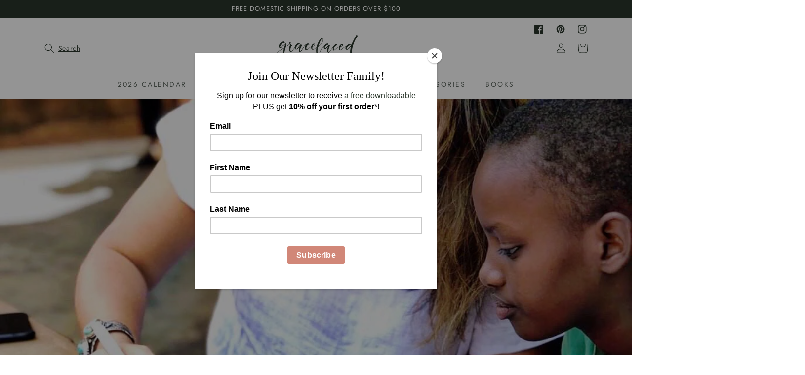

--- FILE ---
content_type: text/css
request_url: https://gracelaced.com/cdn/shop/t/32/assets/component-price.css?v=77446391871310761991752582165
body_size: -224
content:
.price{font-size:1.6rem;letter-spacing:.1rem;line-height:calc(1 + .5 / var(--font-body-scale));color:rgb(var(--color-foreground))}.price>*{display:inline-block;vertical-align:top}.price.price--unavailable{visibility:hidden}.price--end{text-align:right}.price .price-item{margin:0 1rem 0 0}.price__regular .price-item--regular{margin-right:0}.price:not(.price--show-badge) .price-item--last:last-of-type{margin:0}@media screen and (min-width: 750px){.price{margin-bottom:0}}.price--large{font-size:1.6rem;line-height:calc(1 + .5 / var(--font-body-scale));letter-spacing:.13rem}.price--small{font-size:1.1rem;line-height:calc(1 + .5 / var(--font-body-scale));letter-spacing:.25rem;font-family:Futura}@media screen and (min-width: 750px){.price--large{font-size:1.8rem}}.price--sold-out .price__availability,.price--coming-soon,.price__regular{display:block}.price__sale,.price__availability,.price .price__badge-sale,.price .price__badge-sold-out,.price .price__badge-coming-soon,.price--on-sale .price__regular,.price--on-sale .price__availability{display:none}.price--sold-out .price__badge-sold-out,.price--coming-soon .price__badge-coming-soon,.price--on-sale .price__badge-sale{display:inline-block}.price--on-sale .price__sale{display:initial;flex-direction:row;flex-wrap:wrap}.price--center{display:flex;justify-content:center}.price-item--regular .price--on-sale{text-decoration:line-through;font-size:1.5rem}.unit-price{display:block;font-size:1.1rem;letter-spacing:.04rem;line-height:calc(1 + .2 / var(--font-body-scale));margin-top:.2rem;text-transform:uppercase;color:rgba(var(--color-foreground),.7)}
/*# sourceMappingURL=/cdn/shop/t/32/assets/component-price.css.map?v=77446391871310761991752582165 */


--- FILE ---
content_type: application/javascript
request_url: https://gracelaced.com/apps/sap/1768738873/api/2/2VsYWNlZC5teXNob3BpZnkuY29tZ3JhY.js
body_size: 2991
content:
window.tdfEventHub.TriggerEventOnce('data_app2',{"offers":{"2":{"44867":{"id":44867,"trigger":{"product_groups":[{"type_id":2,"ids":[7764154286292,7997363585236,11388421252,8308991787220,4444273836078,4498006507566,583600898094,7092802224327,4643687170094,2007345102894,7458816950484,4450073804846,4357821956142]}]},"message":"Customers who bought books also loved","is_replace":false,"display_id":0,"discount":{"type_id":0,"value":null},"product_groups":[{"type_id":2,"ids":[8772269801684]}]},"45999":{"id":45999,"trigger":{"product_groups":[{"type_id":3,"ids":[7857198530772,8308509638868,8763319714004,8832304480468,8796974645460,8940117360852,8832590708948,8831370526932,8959993807060,8928875643092,8373137277140,8963342565588]}]},"message":"","is_replace":false,"display_id":0,"discount":{"type_id":0,"value":null},"product_groups":[{"type_id":2,"ids":[8796974645460]}]},"46883":{"id":46883,"trigger":{"on_checkout":true,"product_groups":[{"type_id":2,"ids":[7857198530772]}]},"message":"Add the Holy Week Extender Pack to cart and receive $5 off!","is_replace":false,"display_id":0,"discount":{"type_id":0,"value":null},"product_groups":[{"type_id":2,"ids":[8702129701076]}]},"46884":{"id":46884,"trigger":{"on_checkout":true,"product_groups":[{"type_id":2,"ids":[8702129701076]}]},"message":"Add the Look to Jesus Lent Reflection Set to receive $5 off!","is_replace":false,"display_id":0,"discount":{"type_id":0,"value":null},"product_groups":[{"type_id":2,"ids":[7857198530772]}]}}},"settings":{"10":{},"11":{"g_ff":"Futura","m_ff":"Futura"},"2":{"coa":1},"3":{"coa":1,"per_page":10},"4":{"use_default":2},"6":{"extra_scopes":"write_price_rules","d_mode":1,"sale_place_id":1,"mini_dwidget_off":true,"ribbon_place_id":0,"enable_cart_code":true,"coa":1,"enable_gift_popup":true},"7":{"id":10184,"pub_domain":"gracelaced.com","key":"b3d76cb13a6949f5aef65201c91551eb","currency":"USD","currency_format":"${{amount}}","timezone_offset":-7},"8":{"add":"Add to cart","add_all":"Add selected to cart","added":"added","added_successfully":"Added successfully","apply":"Apply","buy_quantity":"Buy {quantity}","cart":"Cart","cart_discount":"cart discount","cart_discount_code":"Discount code","cart_rec":"Cart recommendation","cart_total":"Cart total","checkout":"Checkout","continue_checkout":"Continue to checkout","continue_shopping":"Continue shopping","copied":"Copied","copy":"Copy","discount":"discount","discount_cal_at_checkout":"Discounts calculated at checkout","email_no_match_code":"Customer information does not meet the requirements for the discount code","explore":"Explore","free_gift":"free gift","free_ship":"free shipping","includes":"includes","input_discount_code":"Gift card or discount code","invalid_code":"Unable to find a valid discount matching the code entered","item":"item","items":"items","lo_earn":"You can earn points for every purchase","lo_have":"You have {point}","lo_hi":"Hi {customer.name}","lo_join":"Join us to earn rewards today","lo_point":"point","lo_points":"points","lo_redeem":"Redeem","lo_reward_view":"View all our rewards \u003e\u003e","lo_signin":"Log in","lo_signup":"Sign up","lo_welcome":"Welcome to our Loyalty Program","m_country":"","m_custom":"","m_lang":"","m_lang_on":"","more":"More","no_thank":"No thanks","off":"Off","product_details":"View full product details","quantity":"Quantity","replace":"Replace","ribbon_price":"ribbon_price","sale":"Sale","select_for_bundle":"Add to bundle","select_free_gift":"Select gift","select_other_option":"Please select other options","sold_out":"Sold out","total_price":"Total price","view_cart":"View cart","wholesale_discount":"Discount","wholesale_gift":"Free","wholesale_quantity":"Quantity","you_added":"You added","you_replaced":"Replaced successfully!","you_save":"Save","your_discount":"Your discount","your_price":"Your price"},"9":{"btn_bg_c":"#f0c3b6","btn_txt_c":"#ffffff","discount_bg_c":"#f0c3b6","explore_bg_c":"#212b36","explore_txt_c":"#ffffff","p_bg_c":"#ffffff","p_btn_bg_2_c":"#f0c3b6","p_btn_bg_3_c":"#ffffff","p_btn_bg_c":"#f0c3b6","p_btn_bg_lite_c":"#ffffff","p_btn_txt_2_c":"#ffffff","p_btn_txt_3_c":"#637387","p_btn_txt_c":"#ffffff","p_btn_txt_lite_c":"#637381","p_discount_bg_c":"#f0c3b6","p_header_bg_c":"#ffffff","p_header_txt_bold_c":"#000000","p_header_txt_c":"#212b36","p_header_txt_lite_c":"#454f5b","p_txt_bold_c":"#000000","p_txt_c":"#212b36","p_txt_info_c":"#ef512e","p_txt_lite_c":"#454f5b","table_h_bg_c":"#ffffff","table_h_txt_c":"#212b39","theme_type_id":"1","txt_bold_c":"#000000","txt_c":"#000000","txt_info_c":"#61bd4f"}},"products":{"7857198530772":{"i":7857198530772,"t":"Look to Jesus Lent Reflection Set","h":"look-to-jesus-lent-boxed-set","p":"s/files/1/1766/6745/files/LooktoJesusLentReflectionSet.png","v":[{"i":43601341382868,"x":"Default Title","a":36}]},"8702129701076":{"i":8702129701076,"t":"Holy Week Extender Pack for Lent Reflection Set","h":"holy-week-extender-pack-for-lent-reflection-set","p":"s/files/1/1766/6745/files/HolyWeekExtenderPack.png","v":[{"i":45883694907604,"x":"Default Title","a":10}]},"8772269801684":{"i":8772269801684,"t":"Lavender Magnetic Bookmark Set","h":"lavender-magnetic-bookmark-set","p":"s/files/1/1766/6745/files/Lavender_MagneticBookmark_Set.png","v":[{"i":46073959284948,"x":"Default Title","a":8}]},"8796974645460":{"i":8796974645460,"t":"Brass Card Stand","h":"brass-card-stand","p":"s/files/1/1766/6745/files/Smallbrassstand_ListingImage.png","v":[{"i":46170504659156,"x":"Default Title","a":10}]}},"product_ids":{},"schedules":{"508692":{"id":508692,"tid":1,"st":{"s":1759734000},"et":{"s":0},"w":{"d":null,"h_s":0,"h_e":0},"m":{"d":null,"h_s":0,"h_e":0}}},"sgm":{},"kwd":{},"ftr":{"thm":"nfec.themes = [{t:\"Dawn\",z:887,st:\".cart-notification:not(.active) #tdf_discount_widget{display:none}.tdf_container a, .tdf_rec a{text-decoration:initial}.tdf_nce #CartDrawer-LineItemError-1,.tdf_nce #Line-item-error-1{display:none !important}\",nc:1,ca:\".totals__total-value\",cs:function(){jQuery(\"#cart\").before('\u003cs class=\"tdfPlaceDiscounts\"\u003e\u003c/s\u003e');var r=nfec.platform.shopify.cart_handle.TriggerCart;nfec.platform.shopify.cart_handle.TriggerCart=function(t){if(2==nfec.d_mode||t){if(!nfec.cartraw.item_count){nfec.lock.Ck(nfec.util.tool.Reload,41);return}r(t)}}},cr:function(r){var t=jQuery(\"#cart-icon-bubble\");t.find(\".cart-count-bubble\").length||t.append('\u003cdiv class=\"cart-count-bubble\"\u003e\u003cspan aria-hidden=\"true\"\u003e\u003c/span\u003e\u003c/div\u003e'),jQuery(\"#CartDrawer\").length\u0026\u0026(nfec.thm.cn=1,jQuery(\".cart-count-bubble\u003espan\").text(r.item_count),jQuery.ajax({url:nfec.main.PRo+\"cart?section_id=cart-drawer\",dataType:\"html\",success:function(r){jQuery(\"cart-drawer,cart-drawer-items\").removeClass(\"is-empty\");for(var t=[\"cart-drawer-items\",\".cart-drawer__footer\"],e=new DOMParser().parseFromString(r,\"text/html\"),n=0;n\u003ct.length;n++){var c=document.querySelector(t[n]),i=e.querySelector(t[n]);c\u0026\u0026i\u0026\u0026c.replaceWith(i)}jQuery(\".drawer__inner-empty\").hide(),jQuery(\"#CartDrawer-Checkout\").prop(\"disabled\",!1)}}))},tc:1,th:\"#CartDrawer-LineItemError-1,#Line-item-error-1,#CartDrawer-CartErrors\"},{t:\"Dwell\",z:3623,tc:1,te:\"blur\",tu:1,ca:\"[data-cart-subtotal]\",ls:\"slideshow-component\",cr:function(){nfec.lock.Ck(nfec.util.tool.Reload,20)},cs:function(){jQuery(\".tdfPlaceBundle\").length||jQuery(\".product-details .shopify-product-form\").after('\u003cs class=\"tdfPlaceBundle\"\u003e\u003c/s\u003e'),jQuery(\".tdfPlaceWholesale\").length||jQuery(\".product-form-buttons\").before('\u003cs class=\"tdfPlaceWholesale\"\u003e\u003c/s\u003e'),jQuery(\".tdfPlaceSale\").length||jQuery(\".product-details product-price\").closest(\".group-block\").after('\u003cs class=\"tdfPlaceSale\"\u003e\u003c/s\u003e')}},];nfec.thmxs = [{\"i\":148341293268,\"n\":\"Dawn\",\"ca\":\"div.cart__blocks\\u003ediv.js-contents\\u003ediv.totals\\u003ep.totals__subtotal-value:last\"},{\"i\":157215260884,\"n\":\"Dwell\",\"ca\":\"div.cart-items.spacing-style\\u003etable.cart-items__table\\u003ecaption.visually-hidden\\u003espan:last\"}];"},"kv":{"NotCombDsc":"","ftoken":""},"rexy":{"tags":{},"product_types":{},"vendors":{},"collections":{},"products":[],"best":[1502343168046,11877598532,7753327214804,7597399605460,7857198530772,10229063876,7997343924436,736886652974,7003784577223,7900381020372,7900347302100,7815955546324],"collection_products":{}}});